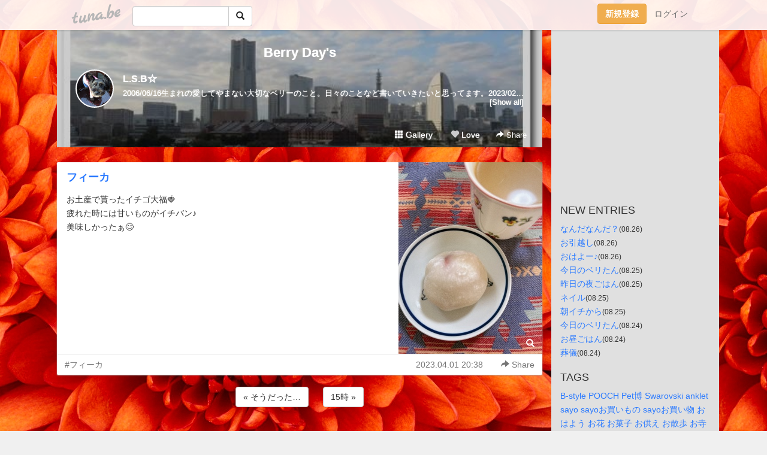

--- FILE ---
content_type: text/html;charset=Shift-JIS
request_url: https://leiberrylove.tuna.be/22717108.html
body_size: 8396
content:
<!DOCTYPE html>
<html lang="ja">
<head>
<meta charset="Shift_JIS">
<meta http-equiv="Content-Type" content="text/html; charset=shift_jis">

<!-- #BeginLibraryItem "/Library/ga.lbi" -->
<!-- Google Tag Manager -->
<script>(function(w,d,s,l,i){w[l]=w[l]||[];w[l].push({'gtm.start':
new Date().getTime(),event:'gtm.js'});var f=d.getElementsByTagName(s)[0],
j=d.createElement(s),dl=l!='dataLayer'?'&l='+l:'';j.async=true;j.src=
'https://www.googletagmanager.com/gtm.js?id='+i+dl;f.parentNode.insertBefore(j,f);
})(window,document,'script','dataLayer','GTM-5QMBVM4');</script>
<!-- End Google Tag Manager -->
<!-- #EndLibraryItem -->

<title>フィーカ | Berry Day&apos;s</title>
<meta name="description" content="お土産で貰ったイチゴ大福&amp;#x1F353;疲れた時には甘いものがイチバン♪美味しかったぁ&amp;#x1F60A;">
	<meta property="og:title" content="フィーカ | Berry Day&apos;s">
	<meta property="og:site_name" content="Berry Day&apos;s">
	
	<!-- TwitterCards -->
				<meta name="twitter:card" content="summary_large_image">
			<meta name="twitter:title" content="フィーカ | Berry Day&apos;s">
	<meta name="twitter:description" content="お土産で貰ったイチゴ大福&amp;#x1F353;疲れた時には甘いものがイチバン♪美味しかったぁ&amp;#x1F60A;">
	<meta name="twitter:image" content="https://tuna.be/p/79/301279/22717108_org.jpg">
	<!-- /TwitterCards -->
<meta name="thumbnail" content="https://tuna.be/p/79/301279/22717108_org.jpg">
<meta property="og:image" content="https://tuna.be/p/79/301279/22717108_org.jpg">
<meta property="og:description" content="お土産で貰ったイチゴ大福&amp;#x1F353;疲れた時には甘いものがイチバン♪美味しかったぁ&amp;#x1F60A;">
<meta property="fb:app_id" content="233212076792375">
<link rel="alternate" type="application/rss+xml" title="RSS" href="https://leiberrylove.tuna.be/rss/leiberrylove.xml">

<!-- vender -->
<script type="text/javascript" src="js/jquery/jquery.2.2.4.min.js"></script>
<link rel="stylesheet" href="css/bootstrap/css/bootstrap.min.css">
<!-- / vender -->

<style type="text/css">
body {
		background-color: #f0f0f0;
			background-image: url(/p/79/301279/tpl-bg-41892.jpg?668581);
			background-size: auto auto;
			background-repeat: repeat;
		}
body {
 color: #333333;
}
#profile {
		background-image:url(/p/79/301279/profile-bg.jpg?52520);
	}
#side {
 background-color: #e0e0e0;
}
a, a:visited, a:active {
 color: #2979FF;
}
a:hover {
 color: #2979FF;
}
</style>

<!--<link href="//tuna.be/css/kickstart-icons.css" rel="stylesheet" type="text/css"> -->
<link href="tp/12.20160126.css?251104" rel="stylesheet" type="text/css">
<link href="css/icomoon/icomoon.css" rel="stylesheet" type="text/css">
<link href="css/tabShare.20150617.css" rel="stylesheet" type="text/css">
<style type="text/css">
#globalHeader2 {
	background-color: rgba(255, 255, 255, 0.9);
}
#globalHeader2 a.logo {
	color: #B6B6B6;
}
#globalHeader2 .btn-link {
	color: #727272;
}
</style>

<script src="//pagead2.googlesyndication.com/pagead/js/adsbygoogle.js"></script>
<script>
     (adsbygoogle = window.adsbygoogle || []).push({
          google_ad_client: "ca-pub-0815320066437312",
          enable_page_level_ads: true
     });
</script>

</head>
<body><!-- #BeginLibraryItem "/Library/globalHeader2.lbi" -->
<div id="globalHeader2">
	<div class="row">
		<div class="col-md-1"></div>
		<div class="col-md-10"> <a href="https://tuna.be/" class="logo mlr10 pull-left">tuna.be</a>
			<div id="appBadges" class="mlr10 pull-left hidden-xs" style="width:200px; margin-top:10px;">
							  <form action="/api/google_cse.php" method="get" id="cse-search-box" target="_blank">
				<div>
				  <div class="input-group">
					  <input type="text" name="q" class="form-control" placeholder="">
					  <span class="input-group-btn">
					  <button type="submit" name="sa" class="btn btn-default"><span class="glyphicon glyphicon-search"></span></button>
					  </span>
				  </div>
				</div>
			  </form>
			</div>
						<div class="pull-right loginBox hide"> <a href="javascript:void(0)" class="btn btn-pill photo small" data-login="1" data-me="myblogurl"><img data-me="profilePicture"></a><a href="javascript:void(0)" class="btn btn-link ellipsis" data-login="1" data-me="myblogurl"><span data-me="name"></span></a>
				<div class="mlr10" data-login="0"><a href="https://tuna.be/pc/reguser/" class="btn btn-warning"><strong class="tl">新規登録</strong></a><a href="https://tuna.be/pc/login.php" class="btn btn-link tl">ログイン</a></div>
				<div class="btn-group mlr10" data-login="1"> <a href="https://tuna.be/pc/admin.php?m=nd" class="btn btn-default btnFormPopup"><span class="glyphicon glyphicon-pencil"></span></a> <a href="https://tuna.be/loves/" class="btn btn-default"><span class="glyphicon glyphicon-heart btnLove"></span></a>
					<div class="btn-group"> <a href="javascript:;" class="btn btn-default dropdown-toggle" data-toggle="dropdown"><span class="glyphicon glyphicon-menu-hamburger"></span> <span class="caret"></span></a>
						<ul class="dropdown-menu pull-right">
							<li class="child"><a href="javascript:void(0)" data-me="myblogurl"><span class="glyphicon glyphicon-home"></span> <span class="tl">マイブログへ</span></a></li>
							<li class="child"><a href="https://tuna.be/pc/admin.php"><span class="glyphicon glyphicon-list"></span> <span class="tl">マイページ</span></a></li>
							<li class="child"><a href="https://tuna.be/pc/admin.php?m=md"><span class="glyphicon glyphicon-list-alt"></span> <span class="tl">記事の一覧</span></a></li>
							<li class="child"><a href="https://tuna.be/pc/admin.php?m=ee"><span class="glyphicon glyphicon-wrench"></span> <span class="tl">ブログ設定</span></a></li>
							<li class="child"><a href="https://tuna.be/pc/admin.php?m=account"><span class="glyphicon glyphicon-user"></span> <span class="tl">アカウント</span></a></li>
							<li><a href="https://tuna.be/pc/admin.php?m=logout" data-name="linkLogout"><span class="glyphicon glyphicon-off"></span> <span class="tl">ログアウト</span></a></li>
						</ul>
					</div>
				</div>
			</div>
		</div>
		<div class="col-md-1"></div>
	</div>
</div>
<!-- #EndLibraryItem --><div class="contentsWrapper">
	<div class="row">
		<div class="col-xs-9" id="contents">
			<header>
			<div id="profile">
				<div id="profileInner" class="break clearfix">
										<h1><a href="https://leiberrylove.tuna.be/">Berry Day&apos;s</a></h1>
										<div class="mlr15">
												<div class="pull-left mr15">
							<a href="https://leiberrylove.tuna.be/" class="btn btn-pill photo large" style="background-image: url(/p/79/301279/profile.jpg?33650);"></a>
						</div>
												<div class="userName"><a href="https://leiberrylove.tuna.be/">L.S.B☆</a></div>
												<div class="comment" data-box="profileComment">
							<div class="ellipsis">2006/06/16生まれの愛してやまない大切なベリーのこと。日々のことなど書いていきたいと思ってます。2023/02/26 ベリたんお空に旅立ちました。16歳8ヶ月と10日、頑張って生き抜きました。　</div>
							<div class="text-right"><a href="#" data-btn="viewProfile">[Show all]</a></div>
							<div style="display:none;">2006/06/16生まれの愛してやまない大切なベリーのこと。<br />
日々のことなど書いていきたいと思ってます。<br />
2023/02/26 ベリたんお空に旅立ちました。<br />
16歳8ヶ月と10日、頑張って生き抜きました。<br />
　</div>
						</div>
											</div>
					<div class="headerMenu clearfix">
						<a href="gallery/" class="btn btn-link"><span class="glyphicon glyphicon-th"></span> Gallery</a>
						<a href="javascript:void(0)" class="btn btn-link btnLove off"><span class="glyphicon glyphicon-heart off"></span> Love</a>
						<div class="btn-group dropdown mlr10">
							<a href="javascript:;" data-toggle="dropdown" style="color:#fff;"><span class="glyphicon glyphicon-share-alt"></span> Share</a>
							<ul class="dropdown-menu pull-right icomoon">
								<li><a href="javascript:void(0)" id="shareTwitter" target="_blank"><span class="icon icon-twitter" style="color:#1da1f2;"></span> share on Twitter</a></li>
								<li><a href="javascript:void(0)" id="shareFacebook" target="_blank"><span class="icon icon-facebook" style="color:#3a5a9a;"></span> share on Facebook</a></li>
								<li><a href="javascript:void(0)" id="shareMail"><span class="glyphicon glyphicon-envelope"></span> share by E-mail</a></li>
															</ul>
						</div>
					</div>
				</div>
			</div>
			</header>
            			<div id="contentsInner">
												<article class="blog">
					<div class="clearfix">
												<div class="photo">
																														<img src="/p/79/301279/22717108.jpg" alt="フィーカ">
																																					<p class="btnLoupe"><a href="/p/79/301279/22717108_org.jpg" class="btn btn-link" data-fancybox><span class="glyphicon glyphicon-search"></span></a> </p>
													</div>
																		<h4 class="title"><a href="./22717108.html">フィーカ</a></h4>
												<div class="blog-message">お土産で貰ったイチゴ大福&#x1F353;<br />疲れた時には甘いものがイチバン♪<br />美味しかったぁ&#x1F60A;</div>
					</div>
					<div class="blog-footer clearfix">
						<span class="pull-left">
						<a href="./?tag=%83t%83B%81%5B%83J" class="btn btn-link">#フィーカ</a>						</span>
						<div class="pull-right">
							<a href="22717108.html" class="btn btn-link"><time datetime="2023-04-01T20:38:11+09:00">2023.04.01 20:38</time></a>
																					<div class="btn-group dropdown btn btn-link">
								<a href="javascript:;" data-toggle="dropdown"><span class="glyphicon glyphicon-share-alt"></span> Share</a>
								<ul class="dropdown-menu pull-right icomoon">
									<li><a href="javascript:void(0)" id="shareTwitter" target="_blank"><span class="icon icon-twitter" style="color:#1da1f2;"></span> share on Twitter</a></li>
									<li><a href="javascript:void(0)" id="shareFacebook" target="_blank"><span class="icon icon-facebook" style="color:#3a5a9a;"></span> share on Facebook</a></li>
									<li><a href="javascript:void(0)" id="shareMail"><span class="glyphicon glyphicon-envelope"></span> share by E-mail</a></li>
								</ul>
							</div>
													</div>
					</div>
				</article>
								<div style="display: none;" data-template="blogEntry">
					<article class="blog">
						<div class="clearfix">
							<div class="photo pull-right text-right" data-tpl-def="thumb">
								<a data-tpl-href="link" data-tpl-def="photo"><img data-tpl-src="photo" data-tpl-alt="title"></a>
								<p class="btnLoupe" data-tpl-def="photo_org"><a data-tpl-href="photo_org" data-fancybox class="btn btn-link"><span class="glyphicon glyphicon-search"></span></a></p>
								<video width="320" controls data-tpl-def="movie"><source data-tpl-src="movie"></video>
							</div>
							<h4 class="title" data-tpl-def="title"><a data-tpl-href="link" data-tpl="title"></a></h4>
							<div class="blog-message" data-tpl="message"></div>
						</div>
						<div class="blog-footer clearfix">
							<span class="pull-left" data-tpl="tagLinks"></span>
							<div class="pull-right">
								<a class="btn btn-link" data-tpl-href="link" data-tpl="created_en"></a>
								<span data-tpl-custom="is_comment">
									<a class="btn btn-link" data-tpl-href="link"><span class="icon icon-bubble"></span> <span data-tpl-int="comment_count"></span></a></span></div>
						</div>
					</article>
				</div>
				<div style="display: none;" data-template="pagenation">
					<div class="text-center mt20">
						<a data-tpl-def="prev_page_url" data-tpl-href="prev_page_url" class="btn btn-default mlr10">&laquo; 前のページ</a>
						<a data-tpl-def="next_page_url" data-tpl-href="next_page_url" class="btn btn-default mlr10">次のページ &raquo;</a>
					</div>
				</div>
												<div class="text-center mt20">
										<a href="./22717288.html" class="btn btn-default mlr10">&laquo; そうだった… </a>
															<a href="./22717053.html" class="btn btn-default mlr10"> 15時 &raquo;</a>
									</div>
				<div class="ads landscape"><!-- tuna_blog_footer -->
<ins class="adsbygoogle"
     style="display:block"
     data-ad-client="ca-pub-0815320066437312"
     data-ad-slot="7716104040"
     data-ad-format="horizontal"></ins>
<script>
(adsbygoogle = window.adsbygoogle || []).push({});
</script></div>
																<section>
					<div id="relatedEntries" class="relatedEntries clearfix">
						<h2 class="page-header h4">Popular entries</h2>
						<div class="row row-narrow">
							<div class="col-xs-4" v-for="item in items">
								<div class="cardBox">
									<a href="{{ item.url }}">
										<div class="thumbBox" style="background-image:url({{ item.pictureUrl }});"></div>
										<div class="desc">
											<h5 class="title">{{ item.title }}</h5>
										</div>
									</a>
								</div>
							</div>
						</div>
					</div>
				</section>
								<div class="ads landscape"><!-- tuna_blog_footer -->
<ins class="adsbygoogle"
     style="display:block"
     data-ad-client="ca-pub-0815320066437312"
     data-ad-slot="7716104040"
     data-ad-format="horizontal"></ins>
<script>
(adsbygoogle = window.adsbygoogle || []).push({});
</script></div>
			</div>
		</div>
		<div class="col-xs-3" id="side">
			<div class="mt15"><!-- tuna02, side, 200x200 -->
<ins class="adsbygoogle"
     style="display:inline-block;width:250px;height:250px"
     data-ad-client="ca-pub-0815320066437312"
     data-ad-slot="4696170365"></ins>
<script>
(adsbygoogle = window.adsbygoogle || []).push({});
</script></div>
			<section class="mt20">
				<h2 class="h4">NEW ENTRIES</h2>
								<a href="https://leiberrylove.tuna.be/22760505.html">なんだなんだ？</a><small>(08.26)</small><br>
								<a href="https://leiberrylove.tuna.be/22760486.html">お引越し</a><small>(08.26)</small><br>
								<a href="https://leiberrylove.tuna.be/22760444.html">おはよー♪</a><small>(08.26)</small><br>
								<a href="https://leiberrylove.tuna.be/22760330.html">今日のベリたん</a><small>(08.25)</small><br>
								<a href="https://leiberrylove.tuna.be/22760294.html">昨日の夜ごはん</a><small>(08.25)</small><br>
								<a href="https://leiberrylove.tuna.be/22760293.html">ネイル</a><small>(08.25)</small><br>
								<a href="https://leiberrylove.tuna.be/22760184.html">朝イチから</a><small>(08.25)</small><br>
								<a href="https://leiberrylove.tuna.be/22760073.html">今日のベリたん</a><small>(08.24)</small><br>
								<a href="https://leiberrylove.tuna.be/22760071.html">お昼ごはん</a><small>(08.24)</small><br>
								<a href="https://leiberrylove.tuna.be/22759962.html">葬儀</a><small>(08.24)</small><br>
							</section>
									<section class="mt20">
				<h2 class="h4">TAGS</h2>
				<a href="./?tag=B-style" class="tag"><span class="">B-style</span></a> <a href="./?tag=POOCH" class="tag"><span class="">POOCH</span></a> <a href="./?tag=Pet%94%8E" class="tag"><span class="">Pet博</span></a> <a href="./?tag=Swarovski" class="tag"><span class="">Swarovski</span></a> <a href="./?tag=anklet" class="tag"><span class="">anklet</span></a> <a href="./?tag=sayo" class="tag"><span class="">sayo</span></a> <a href="./?tag=sayo%82%A8%94%83%82%A2%82%E0%82%CC" class="tag"><span class="">sayoお買いもの</span></a> <a href="./?tag=sayo%82%A8%94%83%82%A2%95%A8" class="tag"><span class="">sayoお買い物</span></a> <a href="./?tag=%82%A8%82%CD%82%E6%82%A4" class="tag"><span class="">おはよう</span></a> <a href="./?tag=%82%A8%89%D4" class="tag"><span class="">お花</span></a> <a href="./?tag=%82%A8%89%D9%8Eq" class="tag"><span class="">お菓子</span></a> <a href="./?tag=%82%A8%8B%9F%82%A6" class="tag"><span class="">お供え</span></a> <a href="./?tag=%82%A8%8EU%95%E0" class="tag"><span class="">お散歩</span></a> <a href="./?tag=%82%A8%8E%9B" class="tag"><span class="">お寺</span></a> <a href="./?tag=%82%A8%8E%9B%82%CC%82%B1%82%C6" class="tag"><span class="">お寺のこと</span></a> <a href="./?tag=%82%A8%8E%9B%94%D4" class="tag"><span class="">お寺番</span></a> <a href="./?tag=%82%A8%8Fo%82%A9%82%AF" class="tag"><span class="">お出かけ</span></a> <a href="./?tag=%82%A8%8Fo%82%A9%82%AF%28%93%FA%8BA%82%E8%29" class="tag"><span class="">お出かけ(日帰り)</span></a> <a href="./?tag=%82%A8%8Fo%8A%7C%82%AF" class="tag"><span class="">お出掛け</span></a> <a href="./?tag=%82%A8%90%9E%95%AA%82%AF" class="tag"><span class="">お裾分け</span></a> <a href="./?tag=%82%A8%92a%90%B6%93%FA" class="tag"><span class="">お誕生日</span></a> <a href="./?tag=%82%A8%92%8B%82%B2%82%CD%82%F1" class="tag"><span class="">お昼ごはん</span></a> <a href="./?tag=%82%A8%93y%8EY" class="tag"><span class="">お土産</span></a> <a href="./?tag=%82%A8%94%83%82%A2%82%E0%82%CC" class="tag"><span class="">お買いもの</span></a> <a href="./?tag=%82%A8%94%83%82%A2%82%E0%82%CCberry" class="tag"><span class="">お買いものberry</span></a> <a href="./?tag=%82%A8%94%83%82%A2%82%E0%82%CCsayo" class="tag"><span class="">お買いものsayo</span></a> <a href="./?tag=%82%A8%94%83%82%A2%95%A8berry" class="tag"><span class="">お買い物berry</span></a> <a href="./?tag=%82%A8%94%83%82%A2%95%A8sayo" class="tag"><span class="">お買い物sayo</span></a> <a href="./?tag=%82%A8%94%83%95%A8" class="tag"><span class="">お買物</span></a> <a href="./?tag=%82%A8%96%F2" class="tag"><span class="">お薬</span></a> <a href="./?tag=%82%A8%97m%95%9E" class="tag"><span class="">お洋服</span></a> <a href="./?tag=%82%A9%81%5B%82%BF%82%E1%82%F1" class="tag"><span class="">かーちゃん</span></a> <a href="./?tag=%82%B1%82%F1%82%C9%82%E1%82%EB%93%FA%8BL" class="tag"><span class="">こんにゃろ日記</span></a> <a href="./?tag=%82%BB%82%CC%91%BC" class="tag"><span class="">その他</span></a> <a href="./?tag=%82%DD%82%A9%82%F1%83W%83%83%83%80" class="tag"><span class="">みかんジャム</span></a> <a href="./?tag=%82%E0%82%EB%82%BD%81B" class="tag"><span class="">もろた。</span></a> <a href="./?tag=%83A%83Y" class="tag"><span class="">アズ</span></a> <a href="./?tag=%83A%83g%83%8A%83Ggg" class="tag"><span class="">アトリエgg</span></a> <a href="./?tag=%83A%83%8B%83t%83%40%83C%83R%83%93" class="tag"><span class="">アルファイコン</span></a> <a href="./?tag=%83C%83%5E%83%8A%83A%83%93" class="tag"><span class="">イタリアン</span></a> <a href="./?tag=%83I%83%84%83c" class="tag"><span class="">オヤツ</span></a> <a href="./?tag=%83J%83%8B%83f%83B" class="tag"><span class="">カルディ</span></a> <a href="./?tag=%83L%83%8B%83t%83F%83%7B%83%93" class="tag"><span class="">キルフェボン</span></a> <a href="./?tag=%83N%83%8A%83X%83%7D%83X" class="tag"><span class="">クリスマス</span></a> <a href="./?tag=%83O%83b%83Y" class="tag"><span class="">グッズ</span></a> <a href="./?tag=%83O%83%89%83j%81%5B%83X%83%7E%83X" class="tag"><span class="">グラニースミス</span></a> <a href="./?tag=%83P%81%5B%83L" class="tag"><span class="">ケーキ</span></a> <a href="./?tag=%83P%83A" class="tag"><span class="">ケア</span></a> <a href="./?tag=%83R%83X%83g%83R" class="tag"><span class="">コストコ</span></a> <a href="./?tag=%83R%83%93%83T%81%5B%83g" class="tag"><span class="">コンサート</span></a> <a href="./?tag=%83V%83%83%83%93%83v%81%5B" class="tag"><span class="">シャンプー</span></a> <a href="./?tag=%83V%83%85%83i%83E%83U%81%5B" class="tag"><span class="">シュナウザー</span></a> <a href="./?tag=%83X%83%5E%83o" class="tag"><span class="">スタバ</span></a> <a href="./?tag=%83X%83p%83y%83b%83c" class="tag"><span class="">スパペッツ</span></a> <a href="./?tag=%83X%83p%91K" class="tag"><span class="">スパ銭</span></a> <a href="./?tag=%83%5C%83b%83N%83%82%83%93%83L%81%5B" class="tag"><span class="">ソックモンキー</span></a> <a href="./?tag=%83c%83%8B%83%84" class="tag"><span class="">ツルヤ</span></a> <a href="./?tag=%83e%83%89%83X%90%C8" class="tag"><span class="">テラス席</span></a> <a href="./?tag=%83f%83B%83i%81%5B" class="tag"><span class="">ディナー</span></a> <a href="./?tag=%83f%83U%81%5B%83g" class="tag"><span class="">デザート</span></a> <a href="./?tag=%83f%83p%83R%83X" class="tag"><span class="">デパコス</span></a> <a href="./?tag=%83g%83%8A%83%7E%83%93%83O" class="tag"><span class="">トリミング</span></a> <a href="./?tag=%83l%83C%83%8B" class="tag"><span class="">ネイル</span></a> <a href="./?tag=%83n%83C%83h%83%8D" class="tag"><span class="">ハイドロ</span></a> <a href="./?tag=%83n%83%7E%83K%83L" class="tag"><span class="">ハミガキ</span></a> <a href="./?tag=%83s%83A%83X" class="tag"><span class="">ピアス</span></a> <a href="./?tag=%83s%83G%81%5B%83%8B%81E%83%7D%83%8B%83R%83%8A%81%5B%83j" class="tag"><span class="">ピエール・マルコリーニ</span></a> <a href="./?tag=%83t%83%40%83b%83V%83%87%83%93" class="tag"><span class="">ファッション</span></a> <a href="./?tag=%83t%83B%81%5B%83J" class="tag"><span class="">フィーカ</span></a> <a href="./?tag=%83t%83%8B%81%5B%83c" class="tag"><span class="">フルーツ</span></a> <a href="./?tag=%83t%83%8C%83%93%83%60%83g%81%5B%83X%83g" class="tag"><span class="">フレンチトースト</span></a> <a href="./?tag=%83v%83%8C%83%5B%83%93%83g" class="tag"><span class="">プレゼント</span></a> <a href="./?tag=%83x%83W%83%5E%83%8B%83%60%83%85%83E" class="tag"><span class="">ベジタルチュウ</span></a> <a href="./?tag=%83x%83%8A%82%BD%82%F1" class="tag"><span class="">ベリたん</span></a> <a href="./?tag=%83x%83%8A%82%BD%82%F1%82%A8%94%83%82%A2%95%A8" class="tag"><span class="">ベリたんお買い物</span></a> <a href="./?tag=%83%7B%83X%83g%83%93%83e%83%8A%83A" class="tag"><span class="">ボストンテリア</span></a> <a href="./?tag=%83%7C%83X%83g" class="tag"><span class="">ポスト</span></a> <a href="./?tag=%83%82%83%84%83%82%83%84" class="tag"><span class="">モヤモヤ</span></a> <a href="./?tag=%83%84%83%89%83%8C%83%5E" class="tag"><span class="">ヤラレタ</span></a> <a href="./?tag=%83%89%83%93%83%60" class="tag"><span class="">ランチ</span></a> <a href="./?tag=%83%8A%83n%83r%83%8A" class="tag"><span class="">リハビリ</span></a> <a href="./?tag=%83%8A%83%81%83C%83N" class="tag"><span class="">リメイク</span></a> <a href="./?tag=%83%8C%83C%82%BF%82%E1%82%F1" class="tag"><span class="">レイちゃん</span></a> <a href="./?tag=%83%8C%83%82%83%93" class="tag"><span class="">レモン</span></a> <a href="./?tag=%83%94%83F%83%8B%83j%81%5B%8C%F6%89%80" class="tag"><span class="">ヴェルニー公園</span></a> <a href="./?tag=%88%D6%8Eq" class="tag"><span class="">椅子</span></a> <a href="./?tag=%88%EA%95i" class="tag"><span class="">一品</span></a> <a href="./?tag=%89f%89%E6" class="tag"><span class="">映画</span></a> <a href="./?tag=%89%99%82%C1%8Eq" class="tag"><span class="">甥っ子</span></a> <a href="./?tag=%89%C1%8E%BC%8A%ED" class="tag"><span class="">加湿器</span></a> <a href="./?tag=%89%C6%82%CC%82%B1%82%C6" class="tag"><span class="">家のこと</span></a> <a href="./?tag=%89%D8%82%BF%82%E1%82%F1" class="tag"><span class="">華ちゃん</span></a> <a href="./?tag=%89%DF%8B%8E" class="tag"><span class="">過去</span></a> <a href="./?tag=%8AO%90H" class="tag"><span class="">外食</span></a> <a href="./?tag=%8AO%90%C8%83%8F%83%93%83ROK" class="tag"><span class="">外席ワンコOK</span></a> <a href="./?tag=%8A%D8%8D%91" class="tag"><span class="">韓国</span></a> <a href="./?tag=%8BC%95%AA%93%5D%8A%B7" class="tag"><span class="">気分転換</span></a> <a href="./?tag=%8Bx%8Ce" class="tag"><span class="">休憩</span></a> <a href="./?tag=%8B%E3%92J%8F%C4" class="tag"><span class="">九谷焼</span></a> <a href="./?tag=%8Cy%88%E4%91%F2" class="tag"><span class="">軽井沢</span></a> <a href="./?tag=%8Dg%97t" class="tag"><span class="">紅葉</span></a> <a href="./?tag=%8D%82%94Z%93x%90%85%91f%90%85" class="tag"><span class="">高濃度水素水</span></a> <a href="./?tag=%8D%95%93%A4" class="tag"><span class="">黒豆</span></a> <a href="./?tag=%8D%C5%88%A4%82%CC%96%BA" class="tag"><span class="">最愛の娘</span></a> <a href="./?tag=%8Eh%8FJ" class="tag"><span class="">刺繍</span></a> <a href="./?tag=%8Eo%82%BF%82%E1%82%F1" class="tag"><span class="">姉ちゃん</span></a> <a href="./?tag=%8E%95%88%E3%8E%D2" class="tag"><span class="">歯医者</span></a> <a href="./?tag=%8E%95%88%E3%8E%D2%82%B3%82%F1" class="tag"><span class="">歯医者さん</span></a> <a href="./?tag=%8E%B5%91%90%8A%9F" class="tag"><span class="">七草粥</span></a> <a href="./?tag=%8E%D4%88%D6%8Eq" class="tag"><span class="">車椅子</span></a> <a href="./?tag=%8F%BC%8D%E2%8B%8D%83N%83b%83L%81%5B" class="tag"><span class="">松坂牛クッキー</span></a> <a href="./?tag=%8F%C4%82%AB%83C%83%82Love" class="tag"><span class="">焼きイモLove</span></a> <a href="./?tag=%90H%82%D7%82%E0%82%CC" class="tag"><span class="">食べもの</span></a> <a href="./?tag=%90H%82%D7%95%A8" class="tag"><span class="">食べ物</span></a> <a href="./?tag=%90H%82%D7%95%A8%81B%97%B7%8Ds" class="tag"><span class="">食べ物。旅行</span></a> <a href="./?tag=%90H%8A%ED" class="tag"><span class="">食器</span></a> <a href="./?tag=%90X%97%D1%8C%F6%89%80" class="tag"><span class="">森林公園</span></a> <a href="./?tag=%90%D4%83%8C%83%93%83K" class="tag"><span class="">赤レンガ</span></a> <a href="./?tag=%90%F2%95%BD" class="tag"><span class="">泉平</span></a> <a href="./?tag=%91%CA%81X%82%C1%82%B1" class="tag"><span class="">駄々っこ</span></a> <a href="./?tag=%91%CC%92%B2%95s%97%C7" class="tag"><span class="">体調不良</span></a> <a href="./?tag=%91%E2" class="tag"><span class="">鯛</span></a> <a href="./?tag=%91%E5%8DD%82%AB" class="tag"><span class="">大好き</span></a> <a href="./?tag=%92%86%89%D8%8AX" class="tag"><span class="">中華街</span></a> <a href="./?tag=%92%A9%82%B2%82%CD%82%F1" class="tag"><span class="">朝ごはん</span></a> <a href="./?tag=%92%A9%8A%E7" class="tag"><span class="">朝顔</span></a> <a href="./?tag=%92%A9%8A%E7%81E%92c%8F%5C%98Y" class="tag"><span class="">朝顔・団十郎</span></a> <a href="./?tag=%92%AC%92%86%89%D8" class="tag"><span class="">町中華</span></a> <a href="./?tag=%93X%93%E0%83%8F%83%93%83ROK" class="tag"><span class="">店内ワンコOK</span></a> <a href="./?tag=%93d%8BC%95G%8A%7C%82%AF" class="tag"><span class="">電気膝掛け</span></a> <a href="./?tag=%93%CB%94%AD%90%AB%93%EF%92%AE" class="tag"><span class="">突発性難聴</span></a> <a href="./?tag=%94%A2%92u%82%AB" class="tag"><span class="">箸置き</span></a> <a href="./?tag=%94%E7%95%86" class="tag"><span class="">皮膚</span></a> <a href="./?tag=%95a%89%40" class="tag"><span class="">病院</span></a> <a href="./?tag=%95%89%8F%9D" class="tag"><span class="">負傷</span></a> <a href="./?tag=%95%F3%82%E0%82%CC" class="tag"><span class="">宝もの</span></a> <a href="./?tag=%96%C3%82%C1%8Eq" class="tag"><span class="">姪っ子</span></a> <a href="./?tag=%96%E9%82%B2%82%CD%82%F1" class="tag"><span class="">夜ごはん</span></a> <a href="./?tag=%97%5B%8F%C4%82%AF" class="tag"><span class="">夕焼け</span></a> <a href="./?tag=%97%5C%92%E8" class="tag"><span class="">予定</span></a> <a href="./?tag=%97m%95%9E" class="tag"><span class="">洋服</span></a> <a href="./?tag=%97%A2%88%F0" class="tag"><span class="">里芋</span></a> <a href="./?tag=%97%B7%8Ds" class="tag"><span class="">旅行</span></a> 
			</section>
						<section class="mt20">
				<h2 class="h4">ARCHIVES</h2>
				<ul id="archives">
										<li><a href="javascript:void(0)" class="y">2023</a><small>(1029)</small>
						<ul style="display:none;">
														<li><a href="/?mon=2023/08">8月</a><small>(106)</small></li>
														<li><a href="/?mon=2023/07">7月</a><small>(145)</small></li>
														<li><a href="/?mon=2023/06">6月</a><small>(155)</small></li>
														<li><a href="/?mon=2023/05">5月</a><small>(150)</small></li>
														<li><a href="/?mon=2023/04">4月</a><small>(138)</small></li>
														<li><a href="/?mon=2023/03">3月</a><small>(113)</small></li>
														<li><a href="/?mon=2023/02">2月</a><small>(91)</small></li>
														<li><a href="/?mon=2023/01">1月</a><small>(131)</small></li>
													</ul>
					</li>
										<li><a href="javascript:void(0)" class="y">2022</a><small>(1263)</small>
						<ul style="display:none;">
														<li><a href="/?mon=2022/12">12月</a><small>(120)</small></li>
														<li><a href="/?mon=2022/11">11月</a><small>(119)</small></li>
														<li><a href="/?mon=2022/10">10月</a><small>(103)</small></li>
														<li><a href="/?mon=2022/09">9月</a><small>(75)</small></li>
														<li><a href="/?mon=2022/08">8月</a><small>(120)</small></li>
														<li><a href="/?mon=2022/07">7月</a><small>(106)</small></li>
														<li><a href="/?mon=2022/06">6月</a><small>(105)</small></li>
														<li><a href="/?mon=2022/05">5月</a><small>(109)</small></li>
														<li><a href="/?mon=2022/04">4月</a><small>(106)</small></li>
														<li><a href="/?mon=2022/03">3月</a><small>(106)</small></li>
														<li><a href="/?mon=2022/02">2月</a><small>(97)</small></li>
														<li><a href="/?mon=2022/01">1月</a><small>(97)</small></li>
													</ul>
					</li>
										<li><a href="javascript:void(0)" class="y">2021</a><small>(1295)</small>
						<ul style="display:none;">
														<li><a href="/?mon=2021/12">12月</a><small>(98)</small></li>
														<li><a href="/?mon=2021/11">11月</a><small>(108)</small></li>
														<li><a href="/?mon=2021/10">10月</a><small>(118)</small></li>
														<li><a href="/?mon=2021/09">9月</a><small>(117)</small></li>
														<li><a href="/?mon=2021/08">8月</a><small>(106)</small></li>
														<li><a href="/?mon=2021/07">7月</a><small>(106)</small></li>
														<li><a href="/?mon=2021/06">6月</a><small>(120)</small></li>
														<li><a href="/?mon=2021/05">5月</a><small>(126)</small></li>
														<li><a href="/?mon=2021/04">4月</a><small>(121)</small></li>
														<li><a href="/?mon=2021/03">3月</a><small>(101)</small></li>
														<li><a href="/?mon=2021/02">2月</a><small>(64)</small></li>
														<li><a href="/?mon=2021/01">1月</a><small>(110)</small></li>
													</ul>
					</li>
										<li><a href="javascript:void(0)" class="y">2020</a><small>(1552)</small>
						<ul style="display:none;">
														<li><a href="/?mon=2020/12">12月</a><small>(127)</small></li>
														<li><a href="/?mon=2020/11">11月</a><small>(127)</small></li>
														<li><a href="/?mon=2020/10">10月</a><small>(130)</small></li>
														<li><a href="/?mon=2020/09">9月</a><small>(133)</small></li>
														<li><a href="/?mon=2020/08">8月</a><small>(114)</small></li>
														<li><a href="/?mon=2020/07">7月</a><small>(143)</small></li>
														<li><a href="/?mon=2020/06">6月</a><small>(174)</small></li>
														<li><a href="/?mon=2020/05">5月</a><small>(145)</small></li>
														<li><a href="/?mon=2020/04">4月</a><small>(125)</small></li>
														<li><a href="/?mon=2020/03">3月</a><small>(119)</small></li>
														<li><a href="/?mon=2020/02">2月</a><small>(102)</small></li>
														<li><a href="/?mon=2020/01">1月</a><small>(113)</small></li>
													</ul>
					</li>
										<li><a href="javascript:void(0)" class="y">2019</a><small>(1258)</small>
						<ul style="display:none;">
														<li><a href="/?mon=2019/12">12月</a><small>(97)</small></li>
														<li><a href="/?mon=2019/11">11月</a><small>(106)</small></li>
														<li><a href="/?mon=2019/10">10月</a><small>(88)</small></li>
														<li><a href="/?mon=2019/09">9月</a><small>(120)</small></li>
														<li><a href="/?mon=2019/08">8月</a><small>(93)</small></li>
														<li><a href="/?mon=2019/07">7月</a><small>(122)</small></li>
														<li><a href="/?mon=2019/06">6月</a><small>(127)</small></li>
														<li><a href="/?mon=2019/05">5月</a><small>(138)</small></li>
														<li><a href="/?mon=2019/04">4月</a><small>(92)</small></li>
														<li><a href="/?mon=2019/03">3月</a><small>(116)</small></li>
														<li><a href="/?mon=2019/02">2月</a><small>(83)</small></li>
														<li><a href="/?mon=2019/01">1月</a><small>(76)</small></li>
													</ul>
					</li>
										<li><a href="javascript:void(0)" class="y">2018</a><small>(1048)</small>
						<ul style="display:none;">
														<li><a href="/?mon=2018/12">12月</a><small>(55)</small></li>
														<li><a href="/?mon=2018/11">11月</a><small>(56)</small></li>
														<li><a href="/?mon=2018/10">10月</a><small>(65)</small></li>
														<li><a href="/?mon=2018/09">9月</a><small>(70)</small></li>
														<li><a href="/?mon=2018/08">8月</a><small>(52)</small></li>
														<li><a href="/?mon=2018/07">7月</a><small>(27)</small></li>
														<li><a href="/?mon=2018/06">6月</a><small>(19)</small></li>
														<li><a href="/?mon=2018/05">5月</a><small>(88)</small></li>
														<li><a href="/?mon=2018/04">4月</a><small>(141)</small></li>
														<li><a href="/?mon=2018/03">3月</a><small>(143)</small></li>
														<li><a href="/?mon=2018/02">2月</a><small>(162)</small></li>
														<li><a href="/?mon=2018/01">1月</a><small>(170)</small></li>
													</ul>
					</li>
										<li><a href="javascript:void(0)" class="y">2017</a><small>(2149)</small>
						<ul style="display:none;">
														<li><a href="/?mon=2017/12">12月</a><small>(168)</small></li>
														<li><a href="/?mon=2017/11">11月</a><small>(176)</small></li>
														<li><a href="/?mon=2017/10">10月</a><small>(165)</small></li>
														<li><a href="/?mon=2017/09">9月</a><small>(165)</small></li>
														<li><a href="/?mon=2017/08">8月</a><small>(190)</small></li>
														<li><a href="/?mon=2017/07">7月</a><small>(161)</small></li>
														<li><a href="/?mon=2017/06">6月</a><small>(199)</small></li>
														<li><a href="/?mon=2017/05">5月</a><small>(222)</small></li>
														<li><a href="/?mon=2017/04">4月</a><small>(190)</small></li>
														<li><a href="/?mon=2017/03">3月</a><small>(171)</small></li>
														<li><a href="/?mon=2017/02">2月</a><small>(137)</small></li>
														<li><a href="/?mon=2017/01">1月</a><small>(205)</small></li>
													</ul>
					</li>
										<li><a href="javascript:void(0)" class="y">2016</a><small>(1929)</small>
						<ul style="display:none;">
														<li><a href="/?mon=2016/12">12月</a><small>(162)</small></li>
														<li><a href="/?mon=2016/11">11月</a><small>(154)</small></li>
														<li><a href="/?mon=2016/10">10月</a><small>(130)</small></li>
														<li><a href="/?mon=2016/09">9月</a><small>(147)</small></li>
														<li><a href="/?mon=2016/08">8月</a><small>(154)</small></li>
														<li><a href="/?mon=2016/07">7月</a><small>(158)</small></li>
														<li><a href="/?mon=2016/06">6月</a><small>(125)</small></li>
														<li><a href="/?mon=2016/05">5月</a><small>(148)</small></li>
														<li><a href="/?mon=2016/04">4月</a><small>(115)</small></li>
														<li><a href="/?mon=2016/03">3月</a><small>(219)</small></li>
														<li><a href="/?mon=2016/02">2月</a><small>(188)</small></li>
														<li><a href="/?mon=2016/01">1月</a><small>(229)</small></li>
													</ul>
					</li>
										<li><a href="javascript:void(0)" class="y">2015</a><small>(1503)</small>
						<ul style="display:none;">
														<li><a href="/?mon=2015/12">12月</a><small>(134)</small></li>
														<li><a href="/?mon=2015/11">11月</a><small>(140)</small></li>
														<li><a href="/?mon=2015/10">10月</a><small>(118)</small></li>
														<li><a href="/?mon=2015/09">9月</a><small>(108)</small></li>
														<li><a href="/?mon=2015/08">8月</a><small>(121)</small></li>
														<li><a href="/?mon=2015/07">7月</a><small>(131)</small></li>
														<li><a href="/?mon=2015/06">6月</a><small>(168)</small></li>
														<li><a href="/?mon=2015/05">5月</a><small>(188)</small></li>
														<li><a href="/?mon=2015/04">4月</a><small>(124)</small></li>
														<li><a href="/?mon=2015/03">3月</a><small>(105)</small></li>
														<li><a href="/?mon=2015/02">2月</a><small>(80)</small></li>
														<li><a href="/?mon=2015/01">1月</a><small>(86)</small></li>
													</ul>
					</li>
										<li><a href="javascript:void(0)" class="y">2014</a><small>(85)</small>
						<ul style="display:none;">
														<li><a href="/?mon=2014/12">12月</a><small>(77)</small></li>
														<li><a href="/?mon=2014/11">11月</a><small>(8)</small></li>
													</ul>
					</li>
									</ul>
			</section>
						<section>
				<h2 class="h4">RSS</h2>
				<a href="./rss/leiberrylove.rdf"><span class="icon icon-rss"></span> RSS</a><br>
								&emsp;
			</section>
		</div>
	</div>
</div>

<!-- vender -->
<link rel="stylesheet" type="text/css" href="//fonts.googleapis.com/css?family=Marck+Script">
<script type="text/javascript" src="css/bootstrap/js/bootstrap.min.js"></script>
<link href="//tuna.be/js/fancybox2/jquery.fancybox.css" rel="stylesheet" type="text/css">
<script type="text/javascript" src="//tuna.be/js/fancybox2/jquery.fancybox.pack.js"></script>
<!-- / vender -->

<script type="text/javascript">
var id = "301279";
</script>
<script type="text/javascript" src="//cdnjs.cloudflare.com/ajax/libs/vue/1.0.15/vue.min.js"></script>
<script type="text/javascript" src="//tuna.be/js/blog_common.20181108.js?20251224"></script>
<!--<script type="text/javascript" src="//tuna.be/js/translate.js?20150202"></script>--><!-- #BeginLibraryItem "/Library/footer.lbi" -->
<footer>
<div id="footer">
	<div class="container">
		<div class="row">
			<div class="logoWrapper"><a href="https://tuna.be/" class="logo">tuna.be</a></div>
		</div>
		
		<div class="row text-left hidden-xs" style="margin-bottom:15px;">
			<div class="col-sm-3">
				<a href="https://tuna.be/">つなビィトップ</a>
			</div>
			<div class="col-sm-3">
				<a href="https://tuna.be/newentry/" class="tl">新着エントリ一覧</a>
			</div>
			<div class="col-sm-3">
				<a href="https://tuna.be/popular/" class="tl">人気のブログ</a>
			</div>
			<div class="col-sm-3">
				<a href="https://tuna.be/pc/admin.php" class="tl">マイページログイン</a>
			</div>
		</div>
		<div class="row text-left hidden-xs">
			<div class="col-sm-3">
				<a href="https://support.tuna.be/284432.html" target="_blank" class="tl">良くある質問と答え</a>
			</div>
			<div class="col-sm-3">
				<a href="https://i-section.net/privacy.html" target="_blank" class="tl">プライバシーポリシー</a> / <a href="https://tuna.be/pc/agreement.html" class="tl">利用規約</a>
			</div>
			<div class="col-sm-3">
				<a href="https://i-section.net/inquiry/?c=4" target="_blank" class="tl">お問い合わせ</a>
			</div>
			<div class="col-sm-3">
				<a href="https://i-section.net/" target="_blank" class="tl">開発・運営</a>
			</div>
		</div>
		
		<div class="list-group text-left visible-xs">
			<a href="https://tuna.be/" class="list-group-item">つなビィトップ</a>
			<a href="https://tuna.be/newentry/" class="list-group-item tl">新着エントリ一覧</a>
			<a href="https://tuna.be/popular/" class="list-group-item tl">人気のブログ</a>
			<a href="https://tuna.be/pc/admin.php" class="list-group-item tl">マイページログイン</a>
		</div>
		
		<div class="visible-xs">
			<form action="/api/google_cse.php" method="get" target="_blank">
				<div class="input-group">
					<input type="search" name="q" class="form-control" placeholder="つなビィ内検索">
					<span class="input-group-btn">
						<button class="btn btn-default" type="submit"><span class="glyphicon glyphicon-search"></span></button>
					</span>
				</div>
			</form>
		</div>
		
		<div class="visible-xs mt20">
			<a href="https://support.tuna.be/284432.html" target="_blank" class="tl">良くある質問と答え</a> /
			<a href="https://i-section.net/privacy.html" target="_blank" class="tl">プライバシーポリシー</a> /
			<a href="https://tuna.be/pc/agreement.html" class="tl">利用規約</a> /
			<a href="https://i-section.net/inquiry/?c=4" target="_blank" class="tl">お問い合わせ</a> /
			<a href="https://i-section.net/" target="_blank" class="tl">開発・運営</a>
		</div>
	</div>
	<div class="footer-global">
		<p class="hidden-xs"><a href="https://i-section.net/software/shukusen/" target="_blank">複数画像をまとめて縮小するなら「縮小専用。」</a></p>
		<div class="copyright text-center small">&copy;2004- <a href="https://tuna.be/">tuna.be</a> All rights reserved.</div>
	</div>
</div>
</footer><!-- #EndLibraryItem --></body>
</html>
<!-- st:0.73627710342407 -->

--- FILE ---
content_type: text/html; charset=utf-8
request_url: https://www.google.com/recaptcha/api2/aframe
body_size: 257
content:
<!DOCTYPE HTML><html><head><meta http-equiv="content-type" content="text/html; charset=UTF-8"></head><body><script nonce="uK-hGKrz4gNr3DhH8DPeDw">/** Anti-fraud and anti-abuse applications only. See google.com/recaptcha */ try{var clients={'sodar':'https://pagead2.googlesyndication.com/pagead/sodar?'};window.addEventListener("message",function(a){try{if(a.source===window.parent){var b=JSON.parse(a.data);var c=clients[b['id']];if(c){var d=document.createElement('img');d.src=c+b['params']+'&rc='+(localStorage.getItem("rc::a")?sessionStorage.getItem("rc::b"):"");window.document.body.appendChild(d);sessionStorage.setItem("rc::e",parseInt(sessionStorage.getItem("rc::e")||0)+1);localStorage.setItem("rc::h",'1769341288646');}}}catch(b){}});window.parent.postMessage("_grecaptcha_ready", "*");}catch(b){}</script></body></html>